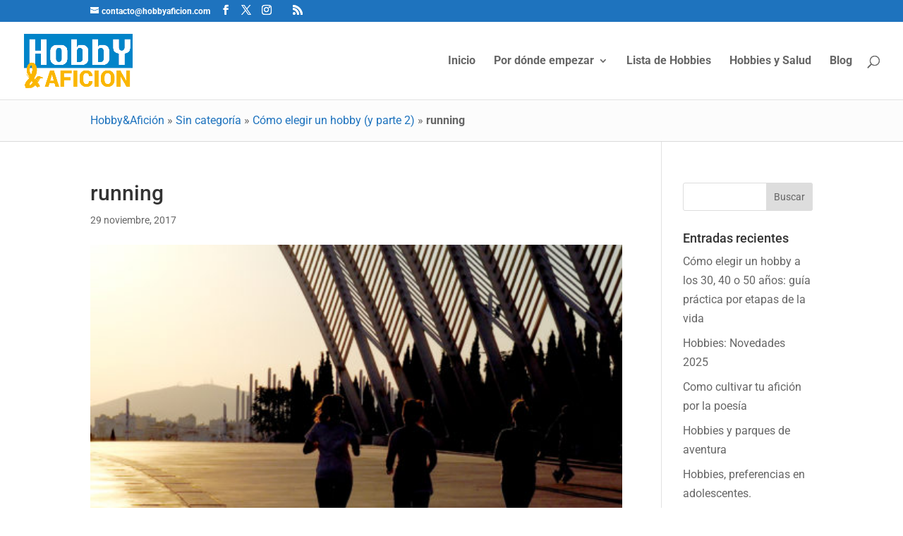

--- FILE ---
content_type: text/html; charset=utf-8
request_url: https://www.google.com/recaptcha/api2/anchor?ar=1&k=6LdlmY0UAAAAAEUYQwnJeps9qN6vLks8Y-iRRjoj&co=aHR0cHM6Ly93d3cuaG9iYnlhZmljaW9uLmNvbTo0NDM.&hl=en&v=N67nZn4AqZkNcbeMu4prBgzg&size=invisible&anchor-ms=20000&execute-ms=30000&cb=bqlp0889xr07
body_size: 48771
content:
<!DOCTYPE HTML><html dir="ltr" lang="en"><head><meta http-equiv="Content-Type" content="text/html; charset=UTF-8">
<meta http-equiv="X-UA-Compatible" content="IE=edge">
<title>reCAPTCHA</title>
<style type="text/css">
/* cyrillic-ext */
@font-face {
  font-family: 'Roboto';
  font-style: normal;
  font-weight: 400;
  font-stretch: 100%;
  src: url(//fonts.gstatic.com/s/roboto/v48/KFO7CnqEu92Fr1ME7kSn66aGLdTylUAMa3GUBHMdazTgWw.woff2) format('woff2');
  unicode-range: U+0460-052F, U+1C80-1C8A, U+20B4, U+2DE0-2DFF, U+A640-A69F, U+FE2E-FE2F;
}
/* cyrillic */
@font-face {
  font-family: 'Roboto';
  font-style: normal;
  font-weight: 400;
  font-stretch: 100%;
  src: url(//fonts.gstatic.com/s/roboto/v48/KFO7CnqEu92Fr1ME7kSn66aGLdTylUAMa3iUBHMdazTgWw.woff2) format('woff2');
  unicode-range: U+0301, U+0400-045F, U+0490-0491, U+04B0-04B1, U+2116;
}
/* greek-ext */
@font-face {
  font-family: 'Roboto';
  font-style: normal;
  font-weight: 400;
  font-stretch: 100%;
  src: url(//fonts.gstatic.com/s/roboto/v48/KFO7CnqEu92Fr1ME7kSn66aGLdTylUAMa3CUBHMdazTgWw.woff2) format('woff2');
  unicode-range: U+1F00-1FFF;
}
/* greek */
@font-face {
  font-family: 'Roboto';
  font-style: normal;
  font-weight: 400;
  font-stretch: 100%;
  src: url(//fonts.gstatic.com/s/roboto/v48/KFO7CnqEu92Fr1ME7kSn66aGLdTylUAMa3-UBHMdazTgWw.woff2) format('woff2');
  unicode-range: U+0370-0377, U+037A-037F, U+0384-038A, U+038C, U+038E-03A1, U+03A3-03FF;
}
/* math */
@font-face {
  font-family: 'Roboto';
  font-style: normal;
  font-weight: 400;
  font-stretch: 100%;
  src: url(//fonts.gstatic.com/s/roboto/v48/KFO7CnqEu92Fr1ME7kSn66aGLdTylUAMawCUBHMdazTgWw.woff2) format('woff2');
  unicode-range: U+0302-0303, U+0305, U+0307-0308, U+0310, U+0312, U+0315, U+031A, U+0326-0327, U+032C, U+032F-0330, U+0332-0333, U+0338, U+033A, U+0346, U+034D, U+0391-03A1, U+03A3-03A9, U+03B1-03C9, U+03D1, U+03D5-03D6, U+03F0-03F1, U+03F4-03F5, U+2016-2017, U+2034-2038, U+203C, U+2040, U+2043, U+2047, U+2050, U+2057, U+205F, U+2070-2071, U+2074-208E, U+2090-209C, U+20D0-20DC, U+20E1, U+20E5-20EF, U+2100-2112, U+2114-2115, U+2117-2121, U+2123-214F, U+2190, U+2192, U+2194-21AE, U+21B0-21E5, U+21F1-21F2, U+21F4-2211, U+2213-2214, U+2216-22FF, U+2308-230B, U+2310, U+2319, U+231C-2321, U+2336-237A, U+237C, U+2395, U+239B-23B7, U+23D0, U+23DC-23E1, U+2474-2475, U+25AF, U+25B3, U+25B7, U+25BD, U+25C1, U+25CA, U+25CC, U+25FB, U+266D-266F, U+27C0-27FF, U+2900-2AFF, U+2B0E-2B11, U+2B30-2B4C, U+2BFE, U+3030, U+FF5B, U+FF5D, U+1D400-1D7FF, U+1EE00-1EEFF;
}
/* symbols */
@font-face {
  font-family: 'Roboto';
  font-style: normal;
  font-weight: 400;
  font-stretch: 100%;
  src: url(//fonts.gstatic.com/s/roboto/v48/KFO7CnqEu92Fr1ME7kSn66aGLdTylUAMaxKUBHMdazTgWw.woff2) format('woff2');
  unicode-range: U+0001-000C, U+000E-001F, U+007F-009F, U+20DD-20E0, U+20E2-20E4, U+2150-218F, U+2190, U+2192, U+2194-2199, U+21AF, U+21E6-21F0, U+21F3, U+2218-2219, U+2299, U+22C4-22C6, U+2300-243F, U+2440-244A, U+2460-24FF, U+25A0-27BF, U+2800-28FF, U+2921-2922, U+2981, U+29BF, U+29EB, U+2B00-2BFF, U+4DC0-4DFF, U+FFF9-FFFB, U+10140-1018E, U+10190-1019C, U+101A0, U+101D0-101FD, U+102E0-102FB, U+10E60-10E7E, U+1D2C0-1D2D3, U+1D2E0-1D37F, U+1F000-1F0FF, U+1F100-1F1AD, U+1F1E6-1F1FF, U+1F30D-1F30F, U+1F315, U+1F31C, U+1F31E, U+1F320-1F32C, U+1F336, U+1F378, U+1F37D, U+1F382, U+1F393-1F39F, U+1F3A7-1F3A8, U+1F3AC-1F3AF, U+1F3C2, U+1F3C4-1F3C6, U+1F3CA-1F3CE, U+1F3D4-1F3E0, U+1F3ED, U+1F3F1-1F3F3, U+1F3F5-1F3F7, U+1F408, U+1F415, U+1F41F, U+1F426, U+1F43F, U+1F441-1F442, U+1F444, U+1F446-1F449, U+1F44C-1F44E, U+1F453, U+1F46A, U+1F47D, U+1F4A3, U+1F4B0, U+1F4B3, U+1F4B9, U+1F4BB, U+1F4BF, U+1F4C8-1F4CB, U+1F4D6, U+1F4DA, U+1F4DF, U+1F4E3-1F4E6, U+1F4EA-1F4ED, U+1F4F7, U+1F4F9-1F4FB, U+1F4FD-1F4FE, U+1F503, U+1F507-1F50B, U+1F50D, U+1F512-1F513, U+1F53E-1F54A, U+1F54F-1F5FA, U+1F610, U+1F650-1F67F, U+1F687, U+1F68D, U+1F691, U+1F694, U+1F698, U+1F6AD, U+1F6B2, U+1F6B9-1F6BA, U+1F6BC, U+1F6C6-1F6CF, U+1F6D3-1F6D7, U+1F6E0-1F6EA, U+1F6F0-1F6F3, U+1F6F7-1F6FC, U+1F700-1F7FF, U+1F800-1F80B, U+1F810-1F847, U+1F850-1F859, U+1F860-1F887, U+1F890-1F8AD, U+1F8B0-1F8BB, U+1F8C0-1F8C1, U+1F900-1F90B, U+1F93B, U+1F946, U+1F984, U+1F996, U+1F9E9, U+1FA00-1FA6F, U+1FA70-1FA7C, U+1FA80-1FA89, U+1FA8F-1FAC6, U+1FACE-1FADC, U+1FADF-1FAE9, U+1FAF0-1FAF8, U+1FB00-1FBFF;
}
/* vietnamese */
@font-face {
  font-family: 'Roboto';
  font-style: normal;
  font-weight: 400;
  font-stretch: 100%;
  src: url(//fonts.gstatic.com/s/roboto/v48/KFO7CnqEu92Fr1ME7kSn66aGLdTylUAMa3OUBHMdazTgWw.woff2) format('woff2');
  unicode-range: U+0102-0103, U+0110-0111, U+0128-0129, U+0168-0169, U+01A0-01A1, U+01AF-01B0, U+0300-0301, U+0303-0304, U+0308-0309, U+0323, U+0329, U+1EA0-1EF9, U+20AB;
}
/* latin-ext */
@font-face {
  font-family: 'Roboto';
  font-style: normal;
  font-weight: 400;
  font-stretch: 100%;
  src: url(//fonts.gstatic.com/s/roboto/v48/KFO7CnqEu92Fr1ME7kSn66aGLdTylUAMa3KUBHMdazTgWw.woff2) format('woff2');
  unicode-range: U+0100-02BA, U+02BD-02C5, U+02C7-02CC, U+02CE-02D7, U+02DD-02FF, U+0304, U+0308, U+0329, U+1D00-1DBF, U+1E00-1E9F, U+1EF2-1EFF, U+2020, U+20A0-20AB, U+20AD-20C0, U+2113, U+2C60-2C7F, U+A720-A7FF;
}
/* latin */
@font-face {
  font-family: 'Roboto';
  font-style: normal;
  font-weight: 400;
  font-stretch: 100%;
  src: url(//fonts.gstatic.com/s/roboto/v48/KFO7CnqEu92Fr1ME7kSn66aGLdTylUAMa3yUBHMdazQ.woff2) format('woff2');
  unicode-range: U+0000-00FF, U+0131, U+0152-0153, U+02BB-02BC, U+02C6, U+02DA, U+02DC, U+0304, U+0308, U+0329, U+2000-206F, U+20AC, U+2122, U+2191, U+2193, U+2212, U+2215, U+FEFF, U+FFFD;
}
/* cyrillic-ext */
@font-face {
  font-family: 'Roboto';
  font-style: normal;
  font-weight: 500;
  font-stretch: 100%;
  src: url(//fonts.gstatic.com/s/roboto/v48/KFO7CnqEu92Fr1ME7kSn66aGLdTylUAMa3GUBHMdazTgWw.woff2) format('woff2');
  unicode-range: U+0460-052F, U+1C80-1C8A, U+20B4, U+2DE0-2DFF, U+A640-A69F, U+FE2E-FE2F;
}
/* cyrillic */
@font-face {
  font-family: 'Roboto';
  font-style: normal;
  font-weight: 500;
  font-stretch: 100%;
  src: url(//fonts.gstatic.com/s/roboto/v48/KFO7CnqEu92Fr1ME7kSn66aGLdTylUAMa3iUBHMdazTgWw.woff2) format('woff2');
  unicode-range: U+0301, U+0400-045F, U+0490-0491, U+04B0-04B1, U+2116;
}
/* greek-ext */
@font-face {
  font-family: 'Roboto';
  font-style: normal;
  font-weight: 500;
  font-stretch: 100%;
  src: url(//fonts.gstatic.com/s/roboto/v48/KFO7CnqEu92Fr1ME7kSn66aGLdTylUAMa3CUBHMdazTgWw.woff2) format('woff2');
  unicode-range: U+1F00-1FFF;
}
/* greek */
@font-face {
  font-family: 'Roboto';
  font-style: normal;
  font-weight: 500;
  font-stretch: 100%;
  src: url(//fonts.gstatic.com/s/roboto/v48/KFO7CnqEu92Fr1ME7kSn66aGLdTylUAMa3-UBHMdazTgWw.woff2) format('woff2');
  unicode-range: U+0370-0377, U+037A-037F, U+0384-038A, U+038C, U+038E-03A1, U+03A3-03FF;
}
/* math */
@font-face {
  font-family: 'Roboto';
  font-style: normal;
  font-weight: 500;
  font-stretch: 100%;
  src: url(//fonts.gstatic.com/s/roboto/v48/KFO7CnqEu92Fr1ME7kSn66aGLdTylUAMawCUBHMdazTgWw.woff2) format('woff2');
  unicode-range: U+0302-0303, U+0305, U+0307-0308, U+0310, U+0312, U+0315, U+031A, U+0326-0327, U+032C, U+032F-0330, U+0332-0333, U+0338, U+033A, U+0346, U+034D, U+0391-03A1, U+03A3-03A9, U+03B1-03C9, U+03D1, U+03D5-03D6, U+03F0-03F1, U+03F4-03F5, U+2016-2017, U+2034-2038, U+203C, U+2040, U+2043, U+2047, U+2050, U+2057, U+205F, U+2070-2071, U+2074-208E, U+2090-209C, U+20D0-20DC, U+20E1, U+20E5-20EF, U+2100-2112, U+2114-2115, U+2117-2121, U+2123-214F, U+2190, U+2192, U+2194-21AE, U+21B0-21E5, U+21F1-21F2, U+21F4-2211, U+2213-2214, U+2216-22FF, U+2308-230B, U+2310, U+2319, U+231C-2321, U+2336-237A, U+237C, U+2395, U+239B-23B7, U+23D0, U+23DC-23E1, U+2474-2475, U+25AF, U+25B3, U+25B7, U+25BD, U+25C1, U+25CA, U+25CC, U+25FB, U+266D-266F, U+27C0-27FF, U+2900-2AFF, U+2B0E-2B11, U+2B30-2B4C, U+2BFE, U+3030, U+FF5B, U+FF5D, U+1D400-1D7FF, U+1EE00-1EEFF;
}
/* symbols */
@font-face {
  font-family: 'Roboto';
  font-style: normal;
  font-weight: 500;
  font-stretch: 100%;
  src: url(//fonts.gstatic.com/s/roboto/v48/KFO7CnqEu92Fr1ME7kSn66aGLdTylUAMaxKUBHMdazTgWw.woff2) format('woff2');
  unicode-range: U+0001-000C, U+000E-001F, U+007F-009F, U+20DD-20E0, U+20E2-20E4, U+2150-218F, U+2190, U+2192, U+2194-2199, U+21AF, U+21E6-21F0, U+21F3, U+2218-2219, U+2299, U+22C4-22C6, U+2300-243F, U+2440-244A, U+2460-24FF, U+25A0-27BF, U+2800-28FF, U+2921-2922, U+2981, U+29BF, U+29EB, U+2B00-2BFF, U+4DC0-4DFF, U+FFF9-FFFB, U+10140-1018E, U+10190-1019C, U+101A0, U+101D0-101FD, U+102E0-102FB, U+10E60-10E7E, U+1D2C0-1D2D3, U+1D2E0-1D37F, U+1F000-1F0FF, U+1F100-1F1AD, U+1F1E6-1F1FF, U+1F30D-1F30F, U+1F315, U+1F31C, U+1F31E, U+1F320-1F32C, U+1F336, U+1F378, U+1F37D, U+1F382, U+1F393-1F39F, U+1F3A7-1F3A8, U+1F3AC-1F3AF, U+1F3C2, U+1F3C4-1F3C6, U+1F3CA-1F3CE, U+1F3D4-1F3E0, U+1F3ED, U+1F3F1-1F3F3, U+1F3F5-1F3F7, U+1F408, U+1F415, U+1F41F, U+1F426, U+1F43F, U+1F441-1F442, U+1F444, U+1F446-1F449, U+1F44C-1F44E, U+1F453, U+1F46A, U+1F47D, U+1F4A3, U+1F4B0, U+1F4B3, U+1F4B9, U+1F4BB, U+1F4BF, U+1F4C8-1F4CB, U+1F4D6, U+1F4DA, U+1F4DF, U+1F4E3-1F4E6, U+1F4EA-1F4ED, U+1F4F7, U+1F4F9-1F4FB, U+1F4FD-1F4FE, U+1F503, U+1F507-1F50B, U+1F50D, U+1F512-1F513, U+1F53E-1F54A, U+1F54F-1F5FA, U+1F610, U+1F650-1F67F, U+1F687, U+1F68D, U+1F691, U+1F694, U+1F698, U+1F6AD, U+1F6B2, U+1F6B9-1F6BA, U+1F6BC, U+1F6C6-1F6CF, U+1F6D3-1F6D7, U+1F6E0-1F6EA, U+1F6F0-1F6F3, U+1F6F7-1F6FC, U+1F700-1F7FF, U+1F800-1F80B, U+1F810-1F847, U+1F850-1F859, U+1F860-1F887, U+1F890-1F8AD, U+1F8B0-1F8BB, U+1F8C0-1F8C1, U+1F900-1F90B, U+1F93B, U+1F946, U+1F984, U+1F996, U+1F9E9, U+1FA00-1FA6F, U+1FA70-1FA7C, U+1FA80-1FA89, U+1FA8F-1FAC6, U+1FACE-1FADC, U+1FADF-1FAE9, U+1FAF0-1FAF8, U+1FB00-1FBFF;
}
/* vietnamese */
@font-face {
  font-family: 'Roboto';
  font-style: normal;
  font-weight: 500;
  font-stretch: 100%;
  src: url(//fonts.gstatic.com/s/roboto/v48/KFO7CnqEu92Fr1ME7kSn66aGLdTylUAMa3OUBHMdazTgWw.woff2) format('woff2');
  unicode-range: U+0102-0103, U+0110-0111, U+0128-0129, U+0168-0169, U+01A0-01A1, U+01AF-01B0, U+0300-0301, U+0303-0304, U+0308-0309, U+0323, U+0329, U+1EA0-1EF9, U+20AB;
}
/* latin-ext */
@font-face {
  font-family: 'Roboto';
  font-style: normal;
  font-weight: 500;
  font-stretch: 100%;
  src: url(//fonts.gstatic.com/s/roboto/v48/KFO7CnqEu92Fr1ME7kSn66aGLdTylUAMa3KUBHMdazTgWw.woff2) format('woff2');
  unicode-range: U+0100-02BA, U+02BD-02C5, U+02C7-02CC, U+02CE-02D7, U+02DD-02FF, U+0304, U+0308, U+0329, U+1D00-1DBF, U+1E00-1E9F, U+1EF2-1EFF, U+2020, U+20A0-20AB, U+20AD-20C0, U+2113, U+2C60-2C7F, U+A720-A7FF;
}
/* latin */
@font-face {
  font-family: 'Roboto';
  font-style: normal;
  font-weight: 500;
  font-stretch: 100%;
  src: url(//fonts.gstatic.com/s/roboto/v48/KFO7CnqEu92Fr1ME7kSn66aGLdTylUAMa3yUBHMdazQ.woff2) format('woff2');
  unicode-range: U+0000-00FF, U+0131, U+0152-0153, U+02BB-02BC, U+02C6, U+02DA, U+02DC, U+0304, U+0308, U+0329, U+2000-206F, U+20AC, U+2122, U+2191, U+2193, U+2212, U+2215, U+FEFF, U+FFFD;
}
/* cyrillic-ext */
@font-face {
  font-family: 'Roboto';
  font-style: normal;
  font-weight: 900;
  font-stretch: 100%;
  src: url(//fonts.gstatic.com/s/roboto/v48/KFO7CnqEu92Fr1ME7kSn66aGLdTylUAMa3GUBHMdazTgWw.woff2) format('woff2');
  unicode-range: U+0460-052F, U+1C80-1C8A, U+20B4, U+2DE0-2DFF, U+A640-A69F, U+FE2E-FE2F;
}
/* cyrillic */
@font-face {
  font-family: 'Roboto';
  font-style: normal;
  font-weight: 900;
  font-stretch: 100%;
  src: url(//fonts.gstatic.com/s/roboto/v48/KFO7CnqEu92Fr1ME7kSn66aGLdTylUAMa3iUBHMdazTgWw.woff2) format('woff2');
  unicode-range: U+0301, U+0400-045F, U+0490-0491, U+04B0-04B1, U+2116;
}
/* greek-ext */
@font-face {
  font-family: 'Roboto';
  font-style: normal;
  font-weight: 900;
  font-stretch: 100%;
  src: url(//fonts.gstatic.com/s/roboto/v48/KFO7CnqEu92Fr1ME7kSn66aGLdTylUAMa3CUBHMdazTgWw.woff2) format('woff2');
  unicode-range: U+1F00-1FFF;
}
/* greek */
@font-face {
  font-family: 'Roboto';
  font-style: normal;
  font-weight: 900;
  font-stretch: 100%;
  src: url(//fonts.gstatic.com/s/roboto/v48/KFO7CnqEu92Fr1ME7kSn66aGLdTylUAMa3-UBHMdazTgWw.woff2) format('woff2');
  unicode-range: U+0370-0377, U+037A-037F, U+0384-038A, U+038C, U+038E-03A1, U+03A3-03FF;
}
/* math */
@font-face {
  font-family: 'Roboto';
  font-style: normal;
  font-weight: 900;
  font-stretch: 100%;
  src: url(//fonts.gstatic.com/s/roboto/v48/KFO7CnqEu92Fr1ME7kSn66aGLdTylUAMawCUBHMdazTgWw.woff2) format('woff2');
  unicode-range: U+0302-0303, U+0305, U+0307-0308, U+0310, U+0312, U+0315, U+031A, U+0326-0327, U+032C, U+032F-0330, U+0332-0333, U+0338, U+033A, U+0346, U+034D, U+0391-03A1, U+03A3-03A9, U+03B1-03C9, U+03D1, U+03D5-03D6, U+03F0-03F1, U+03F4-03F5, U+2016-2017, U+2034-2038, U+203C, U+2040, U+2043, U+2047, U+2050, U+2057, U+205F, U+2070-2071, U+2074-208E, U+2090-209C, U+20D0-20DC, U+20E1, U+20E5-20EF, U+2100-2112, U+2114-2115, U+2117-2121, U+2123-214F, U+2190, U+2192, U+2194-21AE, U+21B0-21E5, U+21F1-21F2, U+21F4-2211, U+2213-2214, U+2216-22FF, U+2308-230B, U+2310, U+2319, U+231C-2321, U+2336-237A, U+237C, U+2395, U+239B-23B7, U+23D0, U+23DC-23E1, U+2474-2475, U+25AF, U+25B3, U+25B7, U+25BD, U+25C1, U+25CA, U+25CC, U+25FB, U+266D-266F, U+27C0-27FF, U+2900-2AFF, U+2B0E-2B11, U+2B30-2B4C, U+2BFE, U+3030, U+FF5B, U+FF5D, U+1D400-1D7FF, U+1EE00-1EEFF;
}
/* symbols */
@font-face {
  font-family: 'Roboto';
  font-style: normal;
  font-weight: 900;
  font-stretch: 100%;
  src: url(//fonts.gstatic.com/s/roboto/v48/KFO7CnqEu92Fr1ME7kSn66aGLdTylUAMaxKUBHMdazTgWw.woff2) format('woff2');
  unicode-range: U+0001-000C, U+000E-001F, U+007F-009F, U+20DD-20E0, U+20E2-20E4, U+2150-218F, U+2190, U+2192, U+2194-2199, U+21AF, U+21E6-21F0, U+21F3, U+2218-2219, U+2299, U+22C4-22C6, U+2300-243F, U+2440-244A, U+2460-24FF, U+25A0-27BF, U+2800-28FF, U+2921-2922, U+2981, U+29BF, U+29EB, U+2B00-2BFF, U+4DC0-4DFF, U+FFF9-FFFB, U+10140-1018E, U+10190-1019C, U+101A0, U+101D0-101FD, U+102E0-102FB, U+10E60-10E7E, U+1D2C0-1D2D3, U+1D2E0-1D37F, U+1F000-1F0FF, U+1F100-1F1AD, U+1F1E6-1F1FF, U+1F30D-1F30F, U+1F315, U+1F31C, U+1F31E, U+1F320-1F32C, U+1F336, U+1F378, U+1F37D, U+1F382, U+1F393-1F39F, U+1F3A7-1F3A8, U+1F3AC-1F3AF, U+1F3C2, U+1F3C4-1F3C6, U+1F3CA-1F3CE, U+1F3D4-1F3E0, U+1F3ED, U+1F3F1-1F3F3, U+1F3F5-1F3F7, U+1F408, U+1F415, U+1F41F, U+1F426, U+1F43F, U+1F441-1F442, U+1F444, U+1F446-1F449, U+1F44C-1F44E, U+1F453, U+1F46A, U+1F47D, U+1F4A3, U+1F4B0, U+1F4B3, U+1F4B9, U+1F4BB, U+1F4BF, U+1F4C8-1F4CB, U+1F4D6, U+1F4DA, U+1F4DF, U+1F4E3-1F4E6, U+1F4EA-1F4ED, U+1F4F7, U+1F4F9-1F4FB, U+1F4FD-1F4FE, U+1F503, U+1F507-1F50B, U+1F50D, U+1F512-1F513, U+1F53E-1F54A, U+1F54F-1F5FA, U+1F610, U+1F650-1F67F, U+1F687, U+1F68D, U+1F691, U+1F694, U+1F698, U+1F6AD, U+1F6B2, U+1F6B9-1F6BA, U+1F6BC, U+1F6C6-1F6CF, U+1F6D3-1F6D7, U+1F6E0-1F6EA, U+1F6F0-1F6F3, U+1F6F7-1F6FC, U+1F700-1F7FF, U+1F800-1F80B, U+1F810-1F847, U+1F850-1F859, U+1F860-1F887, U+1F890-1F8AD, U+1F8B0-1F8BB, U+1F8C0-1F8C1, U+1F900-1F90B, U+1F93B, U+1F946, U+1F984, U+1F996, U+1F9E9, U+1FA00-1FA6F, U+1FA70-1FA7C, U+1FA80-1FA89, U+1FA8F-1FAC6, U+1FACE-1FADC, U+1FADF-1FAE9, U+1FAF0-1FAF8, U+1FB00-1FBFF;
}
/* vietnamese */
@font-face {
  font-family: 'Roboto';
  font-style: normal;
  font-weight: 900;
  font-stretch: 100%;
  src: url(//fonts.gstatic.com/s/roboto/v48/KFO7CnqEu92Fr1ME7kSn66aGLdTylUAMa3OUBHMdazTgWw.woff2) format('woff2');
  unicode-range: U+0102-0103, U+0110-0111, U+0128-0129, U+0168-0169, U+01A0-01A1, U+01AF-01B0, U+0300-0301, U+0303-0304, U+0308-0309, U+0323, U+0329, U+1EA0-1EF9, U+20AB;
}
/* latin-ext */
@font-face {
  font-family: 'Roboto';
  font-style: normal;
  font-weight: 900;
  font-stretch: 100%;
  src: url(//fonts.gstatic.com/s/roboto/v48/KFO7CnqEu92Fr1ME7kSn66aGLdTylUAMa3KUBHMdazTgWw.woff2) format('woff2');
  unicode-range: U+0100-02BA, U+02BD-02C5, U+02C7-02CC, U+02CE-02D7, U+02DD-02FF, U+0304, U+0308, U+0329, U+1D00-1DBF, U+1E00-1E9F, U+1EF2-1EFF, U+2020, U+20A0-20AB, U+20AD-20C0, U+2113, U+2C60-2C7F, U+A720-A7FF;
}
/* latin */
@font-face {
  font-family: 'Roboto';
  font-style: normal;
  font-weight: 900;
  font-stretch: 100%;
  src: url(//fonts.gstatic.com/s/roboto/v48/KFO7CnqEu92Fr1ME7kSn66aGLdTylUAMa3yUBHMdazQ.woff2) format('woff2');
  unicode-range: U+0000-00FF, U+0131, U+0152-0153, U+02BB-02BC, U+02C6, U+02DA, U+02DC, U+0304, U+0308, U+0329, U+2000-206F, U+20AC, U+2122, U+2191, U+2193, U+2212, U+2215, U+FEFF, U+FFFD;
}

</style>
<link rel="stylesheet" type="text/css" href="https://www.gstatic.com/recaptcha/releases/N67nZn4AqZkNcbeMu4prBgzg/styles__ltr.css">
<script nonce="Uhau4nxzCYMgJj-kCLsM-w" type="text/javascript">window['__recaptcha_api'] = 'https://www.google.com/recaptcha/api2/';</script>
<script type="text/javascript" src="https://www.gstatic.com/recaptcha/releases/N67nZn4AqZkNcbeMu4prBgzg/recaptcha__en.js" nonce="Uhau4nxzCYMgJj-kCLsM-w">
      
    </script></head>
<body><div id="rc-anchor-alert" class="rc-anchor-alert"></div>
<input type="hidden" id="recaptcha-token" value="[base64]">
<script type="text/javascript" nonce="Uhau4nxzCYMgJj-kCLsM-w">
      recaptcha.anchor.Main.init("[\x22ainput\x22,[\x22bgdata\x22,\x22\x22,\[base64]/[base64]/[base64]/[base64]/[base64]/[base64]/KGcoTywyNTMsTy5PKSxVRyhPLEMpKTpnKE8sMjUzLEMpLE8pKSxsKSksTykpfSxieT1mdW5jdGlvbihDLE8sdSxsKXtmb3IobD0odT1SKEMpLDApO08+MDtPLS0pbD1sPDw4fFooQyk7ZyhDLHUsbCl9LFVHPWZ1bmN0aW9uKEMsTyl7Qy5pLmxlbmd0aD4xMDQ/[base64]/[base64]/[base64]/[base64]/[base64]/[base64]/[base64]\\u003d\x22,\[base64]\\u003d\\u003d\x22,\x22bFdqTV7ChlDCjgHCscKfwoLDkcOnO8OrSMOHwokHIsKFwpBLw4F7woBOwolOO8Ozw4vCpiHClMKjb3cXFMKhwpbDtBNTwoNgdMKNAsOnQjLCgXR3BFPCug5bw5YUccKgE8KDw5vDjW3ClQfDqsK7ecOKwq7CpW/Ci1LCsEPCnA5aKsKlwpvCnCU9woVfw6zCiHNADU4OBA04wpLDozbDocOZSh7CscO6WBdzwrw9wqNLwpFgwr3DlXgJw7LDoQ/Cn8OvK3/CsC4ZwozClDgfE0TCrDQUcMOEV3LCgHEYw4TDqsKkwrsNdVbCqU0LM8KDL8OvwoTDpyDCuFDDssOcRMKcw67Ci8O7w7VAIR/DuMKofsKhw6RnEMOdw5s3wrTCm8KOCsKBw4UHw4o7f8OWfGTCs8O+wqt3w4zCqsKHw7fDh8O7LxvDnsKHDj/CpV7Co3LClMKtw7k8esOhXExfJS9MJ0E4w6fCoSEkw7zDqmrDocOswp8Sw6TCtW4fHQfDuE8ePVPDiAMPw4oPDDPCpcOdwpDCnyxYw49fw6DDl8KgwqnCt3HCl8OIwroPwobCtcO9aMKXKg0Aw4wxBcKzQMK/Xi5McMKkwp/CkRfDmlpcw7BRI8Kgw5fDn8OSw59pWMOnw7TCqULCnn4uQ2Qgw7FnAkHClMK9w7FoMihIWVsdwpttw6YAAcKPHC9VwpsCw7tiVxDDvMOxwqNFw4TDjmJeXsOrVFd/SsOrw6/DvsOuBcKnGcOze8KKw60bL2ZOwoJsG3HCnTzCl8Khw64AwrcqwqsXG07CpsKHZxYzwqXDmsKCwokZwofDjsOHw61tbQ4Ew7ICw5LCmsKHasOBwo1LccK8w4ZhOcOIw7twLj3Cl1XCuy7ClMKoS8O5w4/DkSx2w60tw40+wqhSw61Mw6dMwqUHwonCkQDCgh/CmgDCjnpiwotxYMKawoJkGAJdER8ow5NtwoofwrHCn3ZqcsK0TcKeQ8OXw4DDm2RPLsOywrvCtsKxw5rCi8K9w6rDk2FQwqMVDgbCqcKVw7JJOsKKQWVPwoI5ZcOEwpHClmskwo/CvWnDlcOKw6kZGzPDmMKxwq0qWjnDpcOKGsOERMOVw4MEw5MHNx3Dk8OlPsOgB8OSLG7DlGkow5bCk8OaD07Cl2TCkid9w6XChCEiHsO+McOtwpLCjlYTwpPDl03DlnbCuW3DkUTCoTjDosKpwokFfsKFYnfDvQzCocOvUMO5THLDjn7CvnXDvBTCnsOvLQl1wrh/[base64]/OMOZHFYmBMOnaEjDjHcle8OFGcKbwq1rYsOywqzCsRkSPkIfw7gDwq/Dv8Ovwo7ClcK6QytZT8KTw40dwq3Co3VGRMKkwrTCu8OnLy9SHsOFw5ZXwrXCpsKlGXbCg2rCuMKSw4RYw5fDqcKmcMKZJTHDtsKYOH3Dk8OEwqLCjcK7woJyw63CtMK8ZsKGZsKnS17DrcOeRMKDwqIAJz4aw4bDssOzClgWDMOww7EUwr/Cj8O6D8Ohw7Etw6xcVH19w69hw6BOAhp7w7hzwr3CnsKAwqzCpcODN3XCoAnDq8Ohw7sewr1two8ow4Y8w4pAwpvDhcOLQcK9PcOcRlYRwrrDnMKxw5PCjMOewpNRw6nCpsO/YhUOM8KHO8OrB2IrwrfDssOvAsOSfhc4w5LCiGrCujRteMKYYwF7wqjCncKpw4vDqX9Ywqwtwo3DtF/[base64]/B1XCh8Kxw5bCrcOHcCjDucOwVMKJwqpwwq/DhMK2EivDoiQlQcOdwpHDvV/CmyQEY1bDtMKPdnPCpifCg8KyCHQPUnjCpj7Cn8KLIA/Du0vCtMOpcMOEwoMcw7rDgsKPwpRcw73CsjxhwoTDoRrCqkDCpMOkw5EGLw/[base64]/QMKwAsO0csO8OcKtw4PCgH1Ow6F4UmkJwqN/wpI4NHMZKMKmBcOTw7jDm8KZB1LCnxZHUi/[base64]/[base64]/DqsOjSMKmw7TDu8OFwqbDr3paQhnCk8KjbsONwo1eX2JBw5kRCQ7DgsOOw6nDvMKWFwHCrgnDn2DDhcOHwqABEg/Dt8Ojw4lzw7rDpmsgAcKDw6EtIQLDnC1rwpnChsOvHcKhYMKdw4U/TcOPw77Dq8OiwqJpcMKiw6/[base64]/[base64]/CqzZlw6FMw7DCumnCskHDjVjDnMONAMOvwpYSUsOyKAvDisO2wpTCr0UEJMKTwqbCukLDiHVTOsKaZ1nDgMKQLiXCrSvDpMK9EMO5w7R4HzrCrgvCpTIZw43Dk13DjsOjwq0XTCt/WyFjKw4VMcOkw4oXZUPDocOww73DhcOjw63Ci2XDg8Knw43DvMOBw586YW/CpFQFw4XDmcOULsK/w6LDki/Cl0cAw50IwrtXbMO5wpHCsMOwUWloJTrDmzh5wp/[base64]/MsOGAMOAwocnwqvCt8K3fDBnw5jDnXNwwocgH8O5bhg2M1UsT8KrwpjDg8O1wq7DicOBw68Fw4dsSiHCp8KuSXDDjANdwpA4Q8KLwpTDiMKcw5vDj8O8w4YvwpsYwqnDmcKWLcK+wrbDrVxCZDDCnMOow6ZZw7sawrQywp/Ct2YSbl5pEF5BasO5EsOgd8KbwoHDtcKrYcOew5pgwq9/w78cLwPCuDAfSSPCoC7Ct8KBw5bCiWpHcMOSw4vCt8KqacOHw6vCgE9Gw7LCp2UEw55FG8KhB2rCs3huZMOfLsKxIsKaw6sXwqcycsKmw4fClsOKRHrDjMKdw5TCtsKpw6BFwosNT3U/[base64]/I8KkQsK1wrHDjcKLAMOWwrkEwoHCpC7Di8Ouw6jCtnwNw749w4zCs8K3J0ZTGcOOCsKhf8OTwrM8w7AjBxvDmnsKVsKlwqcfwo/DryfChRHDr17CksOvwo3DlMOQQRERX8Ouw6DDisOlw6HDuMOyPlnDjVzDj8OeJcKIw6FMw6LCv8ONwpoDw6V5XW4Pw6fCk8KNPcOUw4Ybw5HDhyLDlDDCksOjwrLDgcKaf8OBwqcWw6nDqMO4wpJGw4LDlQrDmUvDtGROw7HDnE/Cszhne8KjWcOww7Z4w7vDo8OEU8KXI1lVVMOvw7fDtcOhw4vDmsKRw43DmcONNcKdbhrCj03DjcO9wpnCkcOAw77Cm8KkJsO4w6UJXnRvM3zDhcO4LsOGwq1yw7xbw67Dn8KRw7E8wo/[base64]/Dq8OowosRAHHDgX1ZH3IJwo9gw5rCgzZPN8K+w490fMOhQzkrw6Uha8KVw7ofwoJXM1odEcO6wr1eUnjDmMKEM8KFw6EhJcOjwqAPflnDoF3CiTvDiTTDgk9iw6kzEcO1w4dnw5kjVBjCicKREMOPw5DDgULCjw5Ww5nCt13DmG/DucOew7jCqmkIeVHDn8O1wpFGwotyNMKUHHDCnMKmw7fDiycQXVXDg8Ojwq1DKHbDtcOEwo92w57Dn8O9XlFQQ8Kew7N/wr3DrcO8LMKCw6rDocKOwpFddEdEwqTCqxPCgsKbwozCocKEN8OSwojChhxywprCjyMbwpTCtUJywqQbwrzDi2c9wrE9w4vClcODZgzDiEDChhzCmQIYw5/Dh0jDvD/DqEbCucKrw5HCiHAuWsOnwr/DhTFIwoTDmjnDuCLDk8KUYcKFR1/CgsOSw6fDhFbDqTsPwppFwrTDj8KqF8KfcMO8WcOlw696w59lwpk5woI8w6DDm0rDscKFwpvDs8K/w7jDhMOrw41gDwfDiiR5w5w6F8Ohw68+W8KqPxh4wrJIwppOw7nCnn3DrBHCmW7DqngyZSxLJsK6RRjDgsONwoh8csOtI8Ojw5nCjkbCucOZS8OTw6wTwoQWGAdEw6lpwrd3EcKue8O0dA5/wqfCo8OTw5PDicOZA8Krw73Ci8OEG8KHGmnCozHDnhvDvk/DsMKnw7vDqsKKw6HDjjlMInMbfsKSwrHCsVRKw5ZIQz/[base64]/ZnXDrMKXwqfCoMKowpTDn8Ovwo7DkBjDg8K2MMKWwoxJw5nCq3TDlUPDixQBw4VhFcO/Vl7CncKqw7ppccKgPmzDow8+w5fDp8OfR8Kvwr8zIcOGw74ATcOcwrdhLsOYLcK6eS5Iw5HDkg7Dv8KTN8KlwrnDv8O8wpZTwp7CvnDDnsKzw4LCmEXCpcKwwpNHwpvDkQACwr91OnzCoMKBwqfChgUqV8OcfMKCKh5aIUnDj8Kcw7rCnsKywrx3wozDmsOIEDYzw7/CrlrCvcOdwpYYD8O9wpLDnsKldiHCrcKvFmvCiSQ3woXDuSMCw5ldwpQzw5oPw4TDh8OoCsKIw7VqQjsQecOAw6JiwoEKexFPMFPDiE7Cgn9xw4/DrxhxLVEUw75mw5zDk8OKKsK0w5PCl8K5K8ObLMKgwrMnw77CpG8KwoAOwrx4NMOGw47CtcK4UFfCoMOmwr9zBMOHwrnCk8OGIcOnwo90Qz7Do08nw43Ck37DhcOeJ8OEKS56w6/CnAYmwqxhbcKPMU/DisK0w7w5wqjCtsKbTsOdw4cbL8KEecOww7kaw7Fdw7vCpMOXwqY4w5rDt8KmwrXDpcKuHMO1w4wvU0hAZsK/TF/CjljCvC7Dq8K5eEwFwr1nw7kvw5/CljZvw67CucK6woMlFsOFwpPDsQInwrB5Uk/CrEQbw5BmCRsQczfDpz1nPFgPw6dKw7ZVw5XDlMOmw6vDmnzDnTtbw7LCqHhiVR/ChcO0MwAXw51qRwDCksOPwpXDqGnDiMOdwqpSw6XCt8OtTcKFwroaw5HDpsKXWsKtAMOcw4PDt1nDk8OSdcKuwo9gw6YPO8ORw4FSw6cvwr/DhlPDhELDtQtsSsKhVMKiBsKIw7NeGlJVBcKmL3fClQ5LWcKEwrdWX0Edwr7Cs0/DucKQHMOGwqnDrSjDhsOkw5LDiUApw53DkVDDkMOfwq1qcsK4acKNw6bDqDtfAcKZwrgjEcOVw59WwrJjOnh1wqHCgsO4wrI5ScOlw5PCnC1bb8Otw6UgAcOjwqJIAsOQw4TDk0XCt8KXacOHcgLDhgALwq/Ch2vDtz8Mw7R9Uioydj5ww65GZjxlw67Dh1FrPsOAYsKPCh5IbzfDg8KPwotFwrLDlGYkwoHCqQV2F8KlT8Kwc3XCvWzDpcK/AMKLwq/DuMOTAcK7acKJFTMaw4FKwonCsiJwV8O/wpczwobDgsKVECvDrMO3wrdkI2XCmzgKwrPDs1PDjcOYF8KkKsOZX8OrPBPDp3EgEcOwSsOAwpHDg1MqbMONwqRxKQLCpsOQwqnDpcOyGmFmwoXCpnPDpgchw64Lw5EDwpXCkRE4w6IuwqscwqHCpMOXwqJTKFFsYWJxJ3rCkTvCtsOKwrU/w5JIN8OEwrFPTT9Uw7Enw5bDt8KEwrFEOETDgcKeDsKUbcKDw6zCpMKqBAHDhRooHMK5asOHw4jCimIuIAR1H8Ojf8KDGMOXwoVpw7DCssKDPn/CmMKNwo8Swokvw5TCong6w41DTRs6w73CtmMhfDoNw5HCgHMTQBTDtcOeF0XDjMOwwp9Lw55lIsKmXi1Pc8OQPFdkw6l/[base64]/bVApOMO2LiwnDinChsKQw54CwrJcGzfDpcOlfsO/JMKJw6DDjcKzDDB0w4zCnw1MwpNaJcK+fMKWw57CuHPCucOFTcKEwooZbwXDvMOXwrhMw48Zw7nCn8OWTsKEYAB5ecKIw7fClMO8wrIcWsObw4vCnsKoSHxLa8K8w48HwqQ/[base64]/V8Oxw6vCnMKcwqLDgE/[base64]/DMOVJcOVw681w7bDtA7Dk1xrw5TCmj1yw6bClyEBM8OKw6Blw4/Dh8KRw4DCh8KkDsOew6PDuUIHw512w5BHAMKEaMK/[base64]/Rg9hFMOELcKVGn/DnSJ/wr9uwpczfcK5w6nChcK2wqrCnMOlw60vwo59wofCo2fClMOFwoHCrh7CvcOiw4opWsKvMRvDlcOOKMKfR8KQwqfCsQ/Dt8KMRMKSWE0Bw4rDpMK6w6YTAcKdw5HCjU3DtMKYecOaw6pIw7XDt8OvwqbCo3Isw4IWwovDssK7YcO1w4zDusOkE8OHJlQiw4QYwqsEwp3Dhn7DssOPNSpLw43DvcKJCjsdw7HDkcK6w6gqwoDDpsOuw4LDgG5VdUnDiQ4Awq/DgsOjETbCvsObRcKuPsKmwrXDhyJYwrfCkVcjE1/[base64]/w7nCnUQvTE3DhETDgxDDhsK+SHt2YsKWJMKKMXE7MQwrw7BDeA/ChzVcOGFlA8OORznCtcOEwpnDjgYyIsOxRwPCjQDCj8KbA3JBwrQ2PF3CjSc1w5PDlEvDvcKkc3/CisO1w4omPsOyL8O4JkbDnzoSwqrDiBfDp8Kdw57DlsKAFF9lwroMw7FoLcKUJ8KhwpLCpngew6XDjwcWw67DkVfDvQV9wrIGacO7FMKxwq4cJAvDsBIkLsKXIUfCgMK1w651wp5ew5wnwoDDqsKxw6LCnX3DsXdCJMO8fWNQS3zDv2x/w7jCgkzCj8OeGAUFw4o/OW9yw5rChsOWKhfCtmkQDMOPC8KZCMK1ScOywo5Uwo3CriELLVLDgnDDvmbDgFUWV8Kmw4ZhAcONDlkKwo3Cu8KwOUBrcsOYOsKzwrrChCXCrCwnOnFXwoDCm2/DmTXCnnZRA0Z+w5XDphLDtMO8w5Fyw6dDXyF8w6s8C2VEMMOSw4g+w4sRw49YworDuMKmw7fDqhbDnTjDlsKVTGdeWFrCssOQwr3CkmzCpDVOVDfDl8KxbcOzw7ZuYsKCw63DiMKUJcK0csOzwrYzw55gw7xYwqHClU7CiEg6H8KTwplWw6kPegtfw58pwq/[base64]/[base64]/DlMOQEnbDpMK4BMKWKmV1GMKcw7YzX8Kyw69Kw5PCvBvCjcKfaD7CvD7DsXDDh8KEw6FvWcK1wqnDkcOwFcOSworDsMKKwrEDwonDqcOxZwcSwpLDh04LZgzCocOCOsO+GiIKTsKRBMKCV3oww4RQLBrCrEjDrU/DnMKpIcO4NMKPw4xafmJDw5F/D8O2cA0jcBHCj8OzwrMIF3gLwoZPwqLDrCfDg8OWw6PDkBQWEBEGdH8Kw4p3wpEFw4UBGcOwWcOIacKcV0kYHwrCnVsQXcOEQhguwqTCpSlQwqrDrGbCiG/DlcK8wpvCvMOHGMOvTsO1HnTDtn7ClcK/w7HDs8KWfQfCm8OeZcKXwqPDoBDDhsK7dMK1MFZRaxkdJ8KQwqnCuHHDtsOaKsOUw57CgzzDp8KIwpN/[base64]/DjjhWw4PDlxozwqvDu3rDpiYaf8OGw5Rdw5dWw5vCm8Omw5XCtXh/fiXDj8OAT293V8Ktw4MAF1zCtMOAwrHCrBUVwrUyZmQCwpIbw4zCpMKOwqgzwo3CgMOtw61owo4jw494LV7DmgtPOjdvw6cNflVbLMK0wp3DuiJ7SHYmw6jDrMKPNhssHwUfwrzCh8Oew6DCi8Oiw7Mqw4LDv8Ovwq16QMKWw6fDiMKTwoXCpHBfwpvCgcK6T8K6O8K/w5fDv8ODV8O3aDwrbTjDiwAEw4ImwrbDg2jDgB/DpsOIwp7DjC3DrMOOYA7DtjNow7U9E8OuGEDDgH7CtXNVO8OOFx7CiDJrworCqVoSw4PCgxXDu3NOwoxFICR6w4ccwpB7XQzDn35pYsOaw58XwpTCu8KuGcOfYMKBw5zDt8OFcGpOw4TDocK2wolPwpTCslnCo8Kqwophwo5qwozCscONw4MQdDPCnjUrwo8Tw5/DjcO6woBJIU1Uw5dKwrbDjBnCkcObw5Y4wq5Ww4gaTcO2wpvCrhBCwokkJE84w6rDgwfCiCZ3w58/w7TDgnvCgRrDt8Ozw4FZD8KTw7LDqiILMcKDw5kiw6E2YsK5asOxw4lrQGAawrYow4EyLDEhw40pwp0IwoYlw5BWAz89bRdow69ZCD1sFMOtaFDDln96Bltmw6hDZMKYVlPDpXPDqV5yKVjDgMKDwp1MRV7CrH/DpEfDt8OhN8ODVMKowoN4JsKvZcKVw48iwqLDlyt9wqsaPcOdwp/DgsOEYMOVf8OOPxjDucKeWcONwpRDwpFYKlEMd8Kpwr7CiE3DnFnDvEDDusODwq9Vwox+wp/CqWMoCXlWw55pVSrCsSM8Si/CqzzCgE0SKDALHlHCmcO0DMOed8Khw63CrT7DocK3RcOZw69lasO9TH/DosK8HUdcNcOjKmTDv8O0dz3Ck8K3w5PDoMOmJ8KDaMKDPnFrHSzDqcKhZRXCosKnwrzCn8KtRQjCmSstUcKDEUrCncOdw4wycsKIw4xoUMKZEMOqwqvDicKiwrfCvMO3w7dXacK1w7A9KXYRwpnCq8OCHxJabzxnwpEhwrlBesOMWMOlw5VbAcKHwq0/w5Z7wpDCmkw2w6RAw6FMP1I/w7fCtkRgYcOTw5sFw687w7p7acO0w4vDpMKjwoM0U8OtcFTDhDXCsMKCworDowzDu0HDmMKlw5LCkxPCuS/Dtg3Dg8KVwqbCqsKeP8KRw4d8H8Oke8OjEcOCLsONw5gKw7VCwpHDqMKSw4NnDcKiwrvDtmBXScKzw5Vcw5UBw7Ftw5VUbsKeVcOGJcObcho8dkYhRibCrR/Dv8KbVcOwwq1pMDBgOsKEwpbDvhDChEMUN8K2wq3CuMOew5bDlsKGDMOkw5/Djy3CusKiworDomkpDsOywpFIwpQNw75Ww6A8w6luwqVzWFRdKcKmf8Kww5cSesKLwq/DmsKww4vDnMOkBMKsLAnDl8KPXTB8LMO2YGfDkMKmf8OTOi9WM8OlGVMwwrzDlhknW8Kjw6cMw4HCncKVwobCosKAw5nChjHCvUHCscKZAipdZwk5wrfCtUTDm03Ci3XCrMKJw7Qxwqgcw757cmxScj3DsnB0wrUAw6QNw4HDhwnDuSjDv8KQC1VMw5TCpsOAw4HCoh/CscKedsKXw4Fgwp86WhBYIcKtw7DDtcOfwpjCicKCP8ODSDnDjAR/wpDCksO/KsKEwrpEwr5SF8Ojw51MRVfCmMOcwqJYQcK3DyLCscO7SSILU1UCZkjCoXljHnfDr8KENBJdW8OtbMOow6DDvWTDmMO0w4kgwoXCggLCr8OyE2rCh8KdQ8KpBCbDgWbDqRJ4wphCw7xjwr/CrVDDusO/UFfCtMOJOhDDkhPDoB49w5TCn1wmwqsWwrLCr0cYwrAZRsKTMsK0w53DmgA4w57Cr8KYTsOewpRgwqEVwoHCuQUOPE/[base64]/w4YUbsK+wohpLMKYw5bDpwVYw5HDiMK6Y8Knw6N2wqQhw4/Ch8OtZMKLwqpqw4jDtsKSKw3DjBFQwoLCjsODaiTCm3zChMKbXsOjIi/CncKqacOvXT8cw7NnI8KnLiQgwp8xKCACwrZLwq5MOcOSHcONw60acQPDjQDDoS8YwrLCt8KbwoJUTMKvw5XDtV/DtivCm0hZP8KDw4LCijXCk8OoI8KAHcKxw649wqVWIFFePnHDt8O7Hh/CncO8wrLCqMOCFmsZZ8KTw7gPwojCl0x1QB5rwpQ3w5cMBUpcesOXw6BrUlDCvVrClwYAwpbClsOaw6kLw57DqCdkw6TCksKBSsOxQWEaXng0w6nDqT/DnWsjfTLDpcK0QcKBwqUkw4F6YMKIwqTCj13Dj0p9wpMkTMKVAcKXw6TCtQ9PwoVbUTLDs8KWw7TDs2PDuMOHwrZ3w55PMBXChjA5UUfDjVbCnMKsXMO0PsKdwofCl8O7wpptb8O0wp1WRFnDpsK/GCDChSNOAWvDpMO+w4vDgMO9wrh2wp7Cn8KLw5MPw6RPw4BAw5PDsAB9w6U4wokNwq0/[base64]/CsMKWRChTw64QUcOdwqRgw4XCozzDlAzChDvDnsOzAcKDwqLDjCjDu8KnwonDo2VWNsKAKcKLw5fDvUHDn8OhScKtw5/CqMKZGVh4woLCpyTDqgTDgHl7fMO6aEVyY8Opw6nCvcKnOmPCoinDhCzCoMK9w7hWwqo8YcOXwqrDssOLw6l7wo5xJsOmKUVtw7ctehrDkMOXVsK4w6jCkWQTHwjDkSvCssKUw4bCp8Oawq7DrXYZw5/Dj3fCisOqw6hMwofClQFsdsOaF8K+w4XDssOvIyPCqW9bw6zCl8OIwqVxw5rDlXvDocKzRyU9AxAcVAU+HcKWwojCrnl2RcOkw4cSIsKHcmLDtcOZwqbCosOmwqpiR1g0UHc/[base64]/[base64]/Cl8K4w7DDl8OIw7YpJinChMK2w6kSWB/[base64]/w4HDmR7CvMOgKlDCnMO+w50XwqLDngjCnsOfHcO4w4k/ek4YwpTCnSdIakPDqwknajQPw6Y/w4fDtMOxw4kmNBMzLTcOwpzDrUHCrngeb8KOKAjDmMO0cCbDjzXDjMK8bDR3YcKGw7TDjmYqw63DnMO5K8OIw5/Cm8O6w7luw5TDhMKAYArCnmpcwp/DpMOkwok+dQLCmMOWZ8OEw4ADL8KPw73CtcObwp3Ci8OPAsKYwpLDiMKjMQYBcFFuBEJRwp4KSBg1JX8wUcKOGMOof17DjMOpDjwmw5zDnhzCvsKsEMOEAcO/wobCmmU2fg9Ew45vNcKAw5YnLsO8w5/DsH/CsDBFw5fDvmhDw5t7LVlowpHClcKnD2zCqMOYF8OJMMKpe8OJwr7Cvz7Ci8KVPcOMElzDgwLCisOEw4rCiQI1ZMOOwp8oC3hvIlbCimJibcKFw7MFwocnexPCvGbClzEjwrFjwojChMONw4bCvMOmGjMAwo9CU8KyXHopEwnCqGxuRChpw481QX8Segp/PmsTPmwkw5cCVnnCpcOqCcOZwpfDkSbDhMOWJcO9VHdwwrPDpcK5QUZSwrI7NMK5wrDDnlDDkMKWRVfCksOIw5rCscOmwoRjw4fCtsOoVTcyw53ClW/CqTTCrHguFzoCbzo1wqrCl8OowqYUwrbChcKSRWLDicKPbBTCs2vDpj7DiyBJw4MZw6zCqx9Mw4fCrEB5OU3CgQUWWW7DkjQJw5vCncOZOMOSwo7CksKbPMKtEsKIw7hZw7Bgw6zCqhzCrAc/wrfCnBdpwp3CnQ3Dp8OCEcO8bndBF8OKOiUawq/ChcOXw4VzX8Kofk7CpDzDth3CnMKXUSZVd8Obw6vCqBjCoMOTwoTDtUR1ck/CjcO/[base64]/[base64]/[base64]/Clw9gw50fHlRSwojConJ4fsKdNcOwV8KJUsOWdkrDtQHDnsOlQMKSLADDskLDk8KHSMO0w5t0d8K6f8Krw4jCgsOOwpg1X8OuwrjCuyvCj8OlwqDDj8OrO0QuDgPDklTDpikVUMK3GAvCt8KCw7ETLAwDwobCoMKfdS/CvG9cw7PCthFHbMOtVMOHw5cWwotZUjspwojCpXXCh8KbA3MNcAcLLkrCgsOceBbDtjLCgUscRcKuw5TCi8KjWBpqwoAwwq/[base64]/w5NDw7PDhcO5wqxcwq/CocOfQsKzVMO8JsKZdmLDh2t5wpXDkVxOVTPCmsOpWlFTFcOpFcKBw4pHQnPDosKMJMOocirCk2bCh8KMw5fCnT5vwpsDwp5fw4DDiy3Ct8KsAhAiwp8BwqPDlMK4wojCpMOOwotdworDpMKCw5bDhsKAwo/Dgy/CoXJsIzB5woXDlcOZw5U2SF41XBTDkTosO8K/[base64]/UwzDm0t4IHHDk8OaM8O8C2MLbMKqREXCiMOdBsKwwqHCncOiKsKjw6fDqXjCki/[base64]/[base64]/ezTDo3TDr2ETNcO1wrA/USxNGQHDpMOFNmLDjMOVwrhcL8KQwo3DtcOwbMOLYsKawqrCkcKzwqvDqidHw7rCksKBZMK8QsKoZMKkLUbCi3fDgsOQCMOTPhoewpxDwrfCvQzDnDYUCsKQMnvCp3wfwrguJ1/[base64]/DoldycsOZw5d+wr9Iw5B7CsKdMMOdNMOVdcOnwpQuwpRww5RRRsKmOMOYUsKSw4bChcKNw4DDjlpnwrrDk1g3D8O1SMKYfcOSd8OlFwRsW8OIw7/DjMOjwpXDgcKKY3ZoccKAQl50wrDDvsKNwqPCqcKKPMO8HCtXTC4JfXZfV8Olc8KWwp3CvMKbwqYJw7HCl8Ojw5xbT8O7RMOyXcOfw74lw4fCtMOEwr3Dk8OiwrkFGkzCpXXCrcOeUWHCusK6w5fCkQnDoUrChsKFwoB3BMOUXcOgw4fCrQPDgzE2wq/[base64]/wq8PYR1gDGfCocOPw6/CnEB+w6bClBPDsjvDmcKow7c4KF8uccK3w6fCgcKQZcOyw7MTwpFMw4ACOcKqwpA8w580wq4aDMOxTHhsQsKQw6wNwo/[base64]/Cm8OYw6fDhsODwrHDs17DucKTcsOPDMK5wpjCisKbw7zDh8Khw6/Dk8KdwrFzPQQ+wq/[base64]/[base64]/Dl8KPw4jDtEbCskLDmFnDpsKEwolGwr8BJUpMOcKvwqLDrCDCg8Oew5jCsRp7QmlzeGfDpGdQwoDDlXRgwoI3FFTCn8Oow4fDmsO6R3DCpxHCvsKQE8OxNlQqwr/DisKOwqTCtH0aXMOsJMO0wpXCgkrCiiTDpWPCq2TCkAteKsKhP3VePywgwrQfXsO4w6w5FMKXbQghRW3DnADDl8KXBzzCn1M0PMKzG0/[base64]/Dv8OlwrjDqMKfLzEiw7zCjcOyw7HCkl3CgCczZhZLBMK3GsObMMK4dMKYwoBCwrnCr8O4ccKaWAjCjhBcwrgmDsK6wqnDlMKowqJywrZaGEPCl3/CjSXDo2HDgQBLwqMmW2QzdGs7w6M7eMORwrLCsWPDpMORCkHDl3bCni3Cgl56R20DWxkBw69YDcKSe8OHw45BJE/DsMKKw7DDnzTDq8O3aVsSAj/DjMOMw4cqw7wYwrLDhF9DZ8KuG8K0Q1fClCkSwozDkcKtwpQrwqEZfMOrwoFWw6s/wp8cb8Kdw5rDjsKcLMOcIXbCjgxEwrTCrS/DtsKPw48/GcKbw7zClVIuNnrCsjI9ERPDs2Fbw7HCq8O3w4prdmQcL8OEwqDDu8KXTMKVwpkJwp8WYsKvwqsrQMOvLWE7LjB8wo3Cv8OywrTCvsOlbywEwoEeesK6Rx/CjUvCm8KcwoMJCkEXwpVmw7JWF8O8bsOVw7cmJ3BOdw7CoMO1asOffsKSNsO7w4AwwrsowoXClMK9wqozIHPCm8Kew5AVf13DpcOGw47CocO1w7NGwpZzX1jDiSDChRvDlsO0w7/CgyMHW8O+wq7Donh6DxXChSoNwoF8TMKmZlgVRkXDrUBvw6ZvwrHCuSXDtV9Rwop+akvCtnjDisO4wrVYd1XDgsKEwo3CisOFw4o3e8OveD3DuMOIBRxFwqAMFz9LX8KEIsKaG0PDrgQoQ2bCtXZMw7JXNWzDm8OfMMOrwpDDgGnCqsOGw7XClMKKESMdwq/CmsKvwoRgwop2HsKUJ8OpbMKkw7d1wqjDhivCtMOzLzHCtmXCvcKUWATDusODHcO0w57CgcODwqoIwo9AYCHDqcOBZwE+w4zCvzLCnGbDh31gGwh7wpXDqAonITzCiW3DhsOcKxZ/w6l1Tys6dsKcfMOcIn/CmyfDisO6w447wpx8WQJ3wqISw7rCtiTDqGdEPsOnJnpiwpxOYsKeI8Omw6jCrzZNwqx/w4DCi1DCsW/DqMOlP1vDvQ/ClF1xw484XQ3DrMKfwpAcCsOtw5/Dj2zCunLCrBhvccO8XsOAfcOkKyEnBVRCwp8uwo/[base64]/Ci3rChkDCvcONwosDfsOSX2IYwqEwHcKNPAYBw5rCrcOdw6XCucKSw7hQYcKjwpXClQDDr8OQRMK2EBnCp8OaX2TCqcKcw4txwr/CtsOhwrEhL2fCusKmVTkdwoPCmCZcwpnDoBZLLHlgwpYOw69SQsKnDX/CvQzDssOTwrvDsQdhw4LCmsKGw6zCvMKELcOFWTHCpcKEwoTDgMOew7YTw6TCiAMvKFR7w53CvsKPADlnDsKNw7gYRRjCo8KwCH7DsR95wr8uw5Ruw7ZXS1Qow47CtcOjUC3CoQoKwrzDoTFVVMONw4jCjsKxwp9Sw6dKD8KcLF7DoAnCk2ZkTcKRw71ew43DkzY/w5hXScO2w6TChsK4VXnDhG8FwpHCtH4zwrYtQATDghzCvcORw5LDhljCkCnDlAx0bMKFwrfCjsKRw5nChiZiw47DtMOTfgnCmcO/w6XCgsObCw0PwpPDiSksMAouwofDscKNwpHCrgRbD0vDiBvDg8KGAMKFQlIkwrDDnsOkCsONwo48wqo+w6vDi3LDrUQ/Y13DlcKqVsOrw7sGw7XDsmLDv0ANw6rCjFrCv8OIBH0+FC5BbFrDoyN7wrzDp3bDucOHw7TCtD/DosOUXMKQwqjDlsODGcOsCz7DpBk/e8OhHm/DqcO1bcKBKsKzw43CoMK9wo0owrDDplPCvhgof1JCWBnDv23Di8KJasOgw7nDlcK2wqPClMOGwoNyVlIdMjEDfVMFS8OLwonChC/Dg3Q+wqQ7w5fDmcKxw50bw4TCscKpVRIHw6AhaMKQGgjCpMO5IMKTQClqw5zDmBDDvcKOFH8/G8ONwrnDkjoPwoHDosOfw6h+w53CkB9VBsK1TsOnHGfDi8KuQGdfwpwoYcO3HmbDl3h6w6Iuwqk2wodbRBjCqy3CjH/[base64]/ClcOMw7XCgUvDh8Okw4zDuUcQaWLCq8OQwqAeV8Opw4gew7TCmQEDw45fdEZSJcOEwqxmwr/ClcKaw7BaXsOSL8OdXMO0D3JSwpMRw6PCiMKcw77CgUTDuUpqeD0Uw4DCiDcvw41tFsKtwop4ZsOGFzoHf04lD8KOw7vCiXwuIsOKwqRFaMOoGsK2wpTDlVUGw7HCjsOAwpVUw6tBfsOwwpLCmRHCkMKWwo/CicOPXMKHVjbDvA7CjBPCm8KFwpPCj8O7w4NWwokbw57DlxfCg8OewqjCvVDDgsK+C2omwpU7wphpW8Kdwo4KWsK6w5TDiwzDvGPDkRAFw69xwrbDjTrDkcKpU8O6wrXCmcKmw6sNEDTDghJ4wqNewoB7wqxBw4xKDcK1NgrCq8KMw6/[base64]/Dm25qwoNfworChcO8BsOawpHCrj8XDA9ueMK0wqNNSxguwoV5dsKUw6/CpcOIGRDDm8OKWcKLRMOEGUlzwq/[base64]/Cr3/Ds2bDmMKmwpF/fcOtEsKLRivCh8K3TMK9w7dQwpvCkCtrw64lcmnDiTJ5w4wMYz1NXhvCksKxwrnDhcOefzB7wqrCqUthWcOyEBtZw4B1wqnCqH3CpAbDjWrCuMOrwrs3w68VwpXDl8O+WsOaRynDoMKlwqYHw6BLw7dKwrhuw4kqwr5hw5o6clNYw78/[base64]/CniVaPn/DgivDnwLCkMO4w7vDicOFUiPDjF7DisKbBTVPwojCmltxw6gMcsKebcO2WAknwpkHfsOGB0wWw6wUwrLDgsK0AsOQfQnDoAnCllXCsFvDn8OIw7LDgMOawr5HG8OyCBN3InkYGiDCsE/CmC/ClwTDllkYHMKaB8KAw67Cqx3Du1TDpcK2aDrDsMKGDcOEwpbDhMKREMONS8Kqw6REFBoIw5XDuCTCrsKrw63DjBHCpFfClg14w5/DqMOtwoJLJ8KVwrLDrh3DvMO7CBfDqsO1wrIOYB1mTsK3A2w9w5BNX8Khw5PChMK1csKdw6zDiMOKw6vCgBhGwrJFwqARw7/CgMOyZHjCugTDuMKwRRtPwqFxwpcha8KufEQjw5/[base64]/DtsKgwpHDtcKuwr3CvcOuT2HCk8KJCsO2w7o4ZgQePxnDkcKOw5TClMOYwofCkBosCCZObTDCscKtE8OmBcKuw5DDr8O4wpoSfsOMbsOFw5PDjMO4w5XCuicTMcKqFxQYJ8Kuw7sDOcKOVsKHw4fCoMK+Sh9bHUDDm8OCS8KwB1EWfULDuMOQP211NmZSwq1/w5QgK8OywoRKw4vCtiFsSG3DqcO4w5sxw6Y3DghDwpDDicK0CsKhfjXCvsOWw5rCj8Oxw4fDisKjw7rCgQbDucKFwpMSwoLCj8KxJ3HCrD8XX8O/[base64]/DvcK/ZCd4wrBBLizCqHPChC7Co8KGUzFPwrnDsxHCsMOZw77Dq8KmLiYqVMOJwonCowfDrsKNJ2hYw7gKwoDDm1zDkwFgFsOhwrnCqcOlHWTDn8KGZxLDpcOQEBDCpsOYZH/CtE0PH8K/bMOUwpnCtMKiwpTDqm/Dl8ODwqV9VcOWwqhYwrnCiFXDrzPDpcK/BRTCsCjCocOfCRHDi8OQw7nDuUVpBsOUeQHDlMKiZ8OJdsKcw70QwoNSwrfCjcKxwqjCosK4wqNzwq3CucO2wrfDqUfDnHdgAmBqSzREw6hHJ8Opwo9lwrzDhVQnAzLCp0kSwr8zw4lmw4zDtWvCm1k0w4fCnUMUwq3DsyTDsWtnwo9yw7wCwr5IYC/[base64]/[base64]/[base64]/[base64]/CssK+w5JCZ8OyNcKOw4UoA8KGw77Cln8Cw77CkgPDgx0+Oj1Uw4ArT8Ohw7nDonbDv8KewqTDqlccHMOVbMKXNkrCpgnCjC1pNAvDpw1JEsKBUCnCoMOpw45ZMG3Dk33DsxPCssOKMsK+ZsKjw6LDu8OnwpwIMhlwwp/[base64]/ChyFEwpHDkcK+wpYxwpvCl1M0OMOeZEUYwrt4KcKIeTnCsMKPYhXDmWE7w5NGQcK/AsOIw41gesKuWCbCg34Lwr0vwpFgVwBiT8KhZcKGwpUScsOAY8ONXncTw7vDujjDhcKwwrpuJDgZYEhEw5DDssOnwpTDh8O2Xj/DpDB2LsKkw5QsI8OewrTCu081w6nCtcKMFTtTwrQBU8OdAMKgwrVKHV3DsVFiasOFAg7CnMKOCMKfS1jDnn/CqMKzUlACw4JDw6rDlg/[base64]/DkcOYEcKvHmTDmH05eR5oQcOIPsK1wr4DVsKNwr3DglNpw57CkMOzw4bDsMK4w6/CncKRZMOEd8OFw6YoZ8Kaw6VPEcOew7/CpMK2QcOdwpMCCcKCwo5HwrjDkcKLB8OqIl/DuSUOYMKQw6cdwq4xw59Ew79cwovCnzJFdsKTAMKHwqknwpDDusO/CMKVTQLDvsKSw57CvsKDwrkaBMKdw7PDqQoCRsKLwqg1D3NwesKFwqJUME1uwos4w4EwwoPDiMO0w7ttw58gw5bDniIKcsKdw7TDjMKSw4TCgFfDgsKVARcsw7cwacK2w4Fwc0zCiXbDpmYhw6XCoj/DvWrDlsKLXcOWwrwBwonCjVXCnmDDgsK5OADDusOtR8KUw53CmUMpAizCuMKMQAPCuGpbwrrDpcKUYD7DgMOfwrlDwoopYsOmMcKPfSjCnlTDl2YQw71fO27CpcKXw43ChMOuw4PCgMO/[base64]/CgcKCw6ltw7jCi8Obwog1w6EkWig6wokqJ8Kpa8OsP8Kiwo4ew4kIw7/CiyHDucKlQMKGw57Cs8OTw61Gf3fDoR3CmcKtwprCoANCcQVfw5dTI8Kdw6JvTcO+wrxvwpNWVcKCNgpEwp7DgsKaMsO2wrBJZD7CpA7CkTvClX8eBgLCpWrDpsOnYUQ2w65mwpbCjV5zRyEgRsKYGzjCncO5PcOxwo9rXsO/[base64]/DcO7DsK1TExaw6wkB8Oow5bDm1HCu8OSZBIPch4bw6rCuz5kwqjDrTBZWcKmwo9eT8OXw6rDsFDCkcOxwoDDrHRNdCjCrcKaH1vDl0ICPyXDrMO4wpXDp8OFwrHCvhXCssOGNzjCrMK5w4kPw7fDhj1Mw4ElQsK+XMOiw6/DqMKMTh5uw6XDgFUhdBRtUMKPw4VMdsO2wq3Ch0/[base64]/CrE3CusKbGRbCpcKjGcKswrvDnMOLSjPCmzTDjUTDjMOBecOaXsOKR8OEwoYvCcOPworCgMK1dXfClTN6wobDj2IDwpIHw4rDmcKAwrEjcMOuw4LDnVDDrj3Dv8OXFRhfZcOOwoHDs8KUGzZ5w5zCosOOwoNEGsKjw7DDsVYPwq/Cgjlpwr/CjDRlwqpfAMKowqoZw4dydcOMZH/CvHVNZMKDwp/CjsOTwqrCosOrw7ZoEjvCmcONwp3DhSgOUMOdw6h8Z8ODw59tbMKBw5jCniRYw5hJwqjDjzthW8OLwq7Di8OWMcKPwrrDusKkcsOSwrLCoygDQUMqaATCncKlw5FvOsOfHz1JwrHDgmzDhU3DikMoNMOEw60rA8Kqw4sxwrDDisOvNz/DksKiKDjCoVXCmsKcEcKfw6nDlkFIwqfDnMOow5vDr8OrwrTCugFgAsO2PQtQw5LCicOkw7vDh8ONw5nDsMKjwpMFw7xqc8KEw6TCqBUhYlIHwpI2ccKgwo/Cv8KWw4lqwrPDocKa\x22],null,[\x22conf\x22,null,\x226LdlmY0UAAAAAEUYQwnJeps9qN6vLks8Y-iRRjoj\x22,0,null,null,null,1,[21,125,63,73,95,87,41,43,42,83,102,105,109,121],[7059694,715],0,null,null,null,null,0,null,0,null,700,1,null,0,\[base64]/76lBhmnigkZhAoZnOKMAhmv8xEZ\x22,0,0,null,null,1,null,0,0,null,null,null,0],\x22https://www.hobbyaficion.com:443\x22,null,[3,1,1],null,null,null,1,3600,[\x22https://www.google.com/intl/en/policies/privacy/\x22,\x22https://www.google.com/intl/en/policies/terms/\x22],\x22cSmV8jD/2fZnr8TdUcAf1m4HlVPypT13tauzIiDJjE8\\u003d\x22,1,0,null,1,1769902005154,0,0,[203,136,101,156],null,[194,54,66],\x22RC-yHgREOoS4AtQzQ\x22,null,null,null,null,null,\x220dAFcWeA4VS-whUG-KUJ0Q5Mg35QyyBe0kfjeqQyyAqw2ogRQos2V8M58kH_CiuqnqS2SiO-5Db5yPfzj73wBCWAKnZficg1eqoQ\x22,1769984805355]");
    </script></body></html>

--- FILE ---
content_type: text/html; charset=utf-8
request_url: https://www.google.com/recaptcha/api2/aframe
body_size: -247
content:
<!DOCTYPE HTML><html><head><meta http-equiv="content-type" content="text/html; charset=UTF-8"></head><body><script nonce="l4f3yNxgB_LkCZ9HScD5WQ">/** Anti-fraud and anti-abuse applications only. See google.com/recaptcha */ try{var clients={'sodar':'https://pagead2.googlesyndication.com/pagead/sodar?'};window.addEventListener("message",function(a){try{if(a.source===window.parent){var b=JSON.parse(a.data);var c=clients[b['id']];if(c){var d=document.createElement('img');d.src=c+b['params']+'&rc='+(localStorage.getItem("rc::a")?sessionStorage.getItem("rc::b"):"");window.document.body.appendChild(d);sessionStorage.setItem("rc::e",parseInt(sessionStorage.getItem("rc::e")||0)+1);localStorage.setItem("rc::h",'1769898407369');}}}catch(b){}});window.parent.postMessage("_grecaptcha_ready", "*");}catch(b){}</script></body></html>

--- FILE ---
content_type: text/css
request_url: https://www.hobbyaficion.com/wp-content/themes/hobbyadvisor/style.css?ver=4.27.4
body_size: 1677
content:
/*
 Theme Name:   Hobby Advisor
 Theme URI:    http://www.hobbyadvisor.com
 Description:  Tema WordPress Hobby Advisor
 Author:       Jorge Martínez
 Author URI:   http://www.playmebit.com
 Template:     Divi
 Version:      1.0.0
 License:      
 License URI:  http://www.gnu.org/licenses/gpl-2.0.html
*/
.text-primary {color:#3e83c4;}
.text-strong {font-weight:bold;}
.text-orange {color:#ff7000;}

body {font-weight: 400;}

#expo-search-form {text-align:center;font-size:17px;}
#expo-search-form input {padding:0.5rem 1rem;font-size:17px;}
#expo-search-form input[type="text"] {}
#expo-search-form input[type="submit"] {border:solid 1px #dadada;cursor:pointer;}

.buscador-right #expo-search-form {text-align:right;}

.container-breadcrumb {
	padding: 1rem 0rem;
	background-color: #fcfcfc;
	border-bottom: solid 1px #dadada;
}

.styled-list ol > li {
	margin-bottom: 2vw;
}

footer .footer-widget #menu-menu-pie > li {padding-left: 0px;}
footer .footer-widget #menu-menu-pie > li:before {
  content: none;
}
footer .footer-widget #menu-menu-pie > li > a:hover {color:#3e83c4;}

#algoritmo_container {overflow:hidden;}
.alg_options_container {overflow:hidden;}

#algoritmo_container .alg_nivel_title, .alg_nivel_title_empty {text-align:center;color:#3e83c4;margin-bottom:1em;}
 

.nivel_algoritmo, #algoritmo_resultados {display:none;background-color: #e5e5e5;padding:2em 0em 2em 2em;overflow:hidden;margin-top:1em;}

#algoritmo_nivel_1 {display:block;}

div.algcat {cursor:pointer;display:flex;flex-direction:column;justify-content:space-around;width:235px;height:150px;padding:1em;background-color:#cecece;float:left;margin-right:2em;margin-bottom:2em;text-align:center;color:#444;}
div.algcat > i {font-size:50px;font-weight:bold;}
div.algcat .algcattitle {line-height:1.3em;}
div.algcat:hover {background-color: #3e83c4;color: #fff;}

div.algcat.selected {background-color: #387328 !important;color: #fff;}

div.btn_goto_nivel {margin:2em 0em;}

div.alg-hobby {display:none;}
div.alg-hobby.selected {display:block;}

#algoritmo_resultados .alg_nivel_title_empty {display:none;}
#algoritmo_resultados.empty .alg_nivel_title {display:none;}
#algoritmo_resultados.empty .alg_nivel_title_empty {display:block;}


.hobby-seccion {margin-bottom:3em;}
.hobby-seccion > .titulo-seccion {border-bottom: solid 1px #999;}

body.search div.container:before {display:none;}

ul.hobby_cat_list {margin-left:0px;padding-left:0px;}
.hobby_cat_list li {margin-bottom:8px;list-style-type: none;margin-left:0px;padding-left:0px;}



.cf_divi div.wpcf7 .ajax-loader {position: absolute;left: 0;}
.cf_divi .wpcf7-submit:hover {padding: 0.3em 1em;}
.cf_divi .wpcf7 .et_pb_contact_right p input {max-width: 65px;}
.cf_divi .wpcf7-captchac {position: relative;right: 0px;top: 7px;}

@media only screen and (max-width: 329px) {
    .cf_divi .wpcf7 .et_contact_bottom_container.cf7_rscaptcha {
        float: none; 
        overflow: initial;
    }
}

div.wpcf7-validation-errors {clear: both;}
.cf_divi .wpcf7-checkbox label {display: inline-block;}
.cf_divi .wpcf7-checkbox input {width: initial !important;}
.wpcf7 .cf_divi input[type="checkbox"] {display: none;}
.wpcf7 .cf_divi label {cursor: pointer;}
.cf_divi .wpcf7-checkbox span.wpcf7-list-item {display:block;}
.wpcf7 .cf_divi input[type="checkbox"] + .wpcf7-list-item-label:before {
    border: 2px solid #2EA3F2;
    border-radius: 3px;
    display: inline-block;
    font: 16px/1em ETmodules;
    content:"\00a0"; 
    height: 16px;
    margin: 0 .25em 0 0;
    padding: 0;
    vertical-align: top;
    width: 16px;
}
.wpcf7 .cf_divi input[type="checkbox"]:checked + .wpcf7-list-item-label:before {
    background: transparent;
    color: #666;
    content: "N";
    text-align: center;
}

.wpcf7 ::-webkit-input-placeholder {
    opacity: 1;
    color: #999;
}
.wpcf7 :-moz-placeholder {opacity: 1;}
.wpcf7 ::-moz-placeholder {opacity: 1;}
.wpcf7 :-ms-input-placeholder {opacity: 1;}
.wpcf7 input:focus::-webkit-input-placeholder, .wpcf7 textarea:focus::-webkit-input-placeholder {opacity: 0 !important;}
.wpcf7 input:focus:-moz-placeholder, .wpcf7 textarea:focus:-moz-placeholder { opacity: 0 !important;}
.wpcf7 input:focus::-moz-placeholder, .wpcf7 textarea:focus::-moz-placeholder {opacity: 0 !important;}
.wpcf7 input:focus:-ms-input-placeholder, .wpcf7 textarea:focus:-ms-input-placeholder {opacity: 0 !important;}
.cf_divi input.wpcf7-captchar {max-width: 6em !important;text-align:center;}
.wpcf7-response-output {clear:both;}

body:not(.page-id-90) .grecaptcha-badge{
	visibility: collapse !important;  
}

body.single-project .mfp-gallery .mfp-container {
	background-color: #000;
}


@media (min-width: 981px) and (max-width: 1100px) {
	#top-menu-nav #top-menu .hidetablet {
		display:none;
	}
}

@media (min-width: 981px) and (max-width: 1000px) {
	#top-menu-nav #top-menu li {
		padding-right: 6px;
	}
}


@media (min-width: 1001px) and (max-width: 1048px) {	
	#top-menu-nav #top-menu li {
		padding-right: 12px;
	}
}
